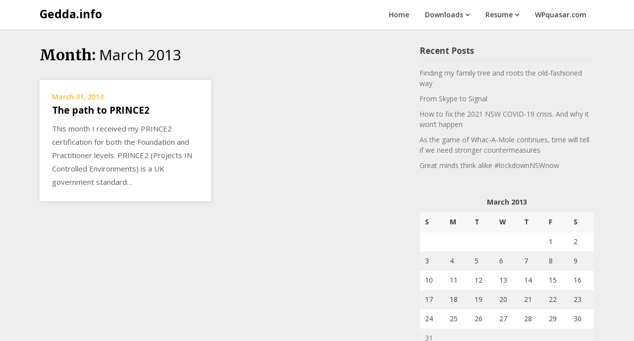

--- FILE ---
content_type: text/html; charset=UTF-8
request_url: https://www.gedda.info/?m=201303
body_size: 14452
content:
<!doctype html>
<html lang="en-AU">
<head>
	<meta charset="UTF-8">
	<meta name="viewport" content="width=device-width, initial-scale=1">
	<link rel="profile" href="http://gmpg.org/xfn/11">

	<title>March 2013 &#8211; Gedda.info</title>
<meta name='robots' content='max-image-preview:large' />

            <script data-no-defer="1" data-ezscrex="false" data-cfasync="false" data-pagespeed-no-defer data-cookieconsent="ignore">
                var ctPublicFunctions = {"_ajax_nonce":"ac9994ca24","_rest_nonce":"b428adc8a2","_ajax_url":"\/wp-admin\/admin-ajax.php","_rest_url":"https:\/\/www.gedda.info\/index.php?rest_route=\/","data__cookies_type":"native","data__ajax_type":"rest","data__bot_detector_enabled":0,"data__frontend_data_log_enabled":1,"cookiePrefix":"","wprocket_detected":false,"host_url":"www.gedda.info","text__ee_click_to_select":"Click to select the whole data","text__ee_original_email":"The complete one is","text__ee_got_it":"Got it","text__ee_blocked":"Blocked","text__ee_cannot_connect":"Cannot connect","text__ee_cannot_decode":"Can not decode email. Unknown reason","text__ee_email_decoder":"CleanTalk email decoder","text__ee_wait_for_decoding":"The magic is on the way!","text__ee_decoding_process":"Please wait a few seconds while we decode the contact data."}
            </script>
        
            <script data-no-defer="1" data-ezscrex="false" data-cfasync="false" data-pagespeed-no-defer data-cookieconsent="ignore">
                var ctPublic = {"_ajax_nonce":"ac9994ca24","settings__forms__check_internal":"0","settings__forms__check_external":"0","settings__forms__force_protection":0,"settings__forms__search_test":"1","settings__forms__wc_add_to_cart":"0","settings__data__bot_detector_enabled":0,"settings__sfw__anti_crawler":"1","blog_home":"https:\/\/www.gedda.info\/","pixel__setting":"0","pixel__enabled":false,"pixel__url":null,"data__email_check_before_post":1,"data__email_check_exist_post":0,"data__cookies_type":"native","data__key_is_ok":true,"data__visible_fields_required":true,"wl_brandname":"Anti-Spam by CleanTalk","wl_brandname_short":"CleanTalk","ct_checkjs_key":"a187ece0377ecb7d8c1c9916b40e939d97f433e9be1c73e573c8bb475f864e5c","emailEncoderPassKey":"14cd12d042ba32703434fe024ee1e11a","bot_detector_forms_excluded":"W10=","advancedCacheExists":true,"varnishCacheExists":false,"wc_ajax_add_to_cart":false}
            </script>
        <link rel='dns-prefetch' href='//fonts.googleapis.com' />
<link rel="alternate" type="application/rss+xml" title="Gedda.info &raquo; Feed" href="https://www.gedda.info/?feed=rss2" />
<link rel="alternate" type="application/rss+xml" title="Gedda.info &raquo; Comments Feed" href="https://www.gedda.info/?feed=comments-rss2" />
<style id='wp-img-auto-sizes-contain-inline-css' type='text/css'>
img:is([sizes=auto i],[sizes^="auto," i]){contain-intrinsic-size:3000px 1500px}
/*# sourceURL=wp-img-auto-sizes-contain-inline-css */
</style>
<style id='wp-emoji-styles-inline-css' type='text/css'>

	img.wp-smiley, img.emoji {
		display: inline !important;
		border: none !important;
		box-shadow: none !important;
		height: 1em !important;
		width: 1em !important;
		margin: 0 0.07em !important;
		vertical-align: -0.1em !important;
		background: none !important;
		padding: 0 !important;
	}
/*# sourceURL=wp-emoji-styles-inline-css */
</style>
<style id='wp-block-library-inline-css' type='text/css'>
:root{--wp-block-synced-color:#7a00df;--wp-block-synced-color--rgb:122,0,223;--wp-bound-block-color:var(--wp-block-synced-color);--wp-editor-canvas-background:#ddd;--wp-admin-theme-color:#007cba;--wp-admin-theme-color--rgb:0,124,186;--wp-admin-theme-color-darker-10:#006ba1;--wp-admin-theme-color-darker-10--rgb:0,107,160.5;--wp-admin-theme-color-darker-20:#005a87;--wp-admin-theme-color-darker-20--rgb:0,90,135;--wp-admin-border-width-focus:2px}@media (min-resolution:192dpi){:root{--wp-admin-border-width-focus:1.5px}}.wp-element-button{cursor:pointer}:root .has-very-light-gray-background-color{background-color:#eee}:root .has-very-dark-gray-background-color{background-color:#313131}:root .has-very-light-gray-color{color:#eee}:root .has-very-dark-gray-color{color:#313131}:root .has-vivid-green-cyan-to-vivid-cyan-blue-gradient-background{background:linear-gradient(135deg,#00d084,#0693e3)}:root .has-purple-crush-gradient-background{background:linear-gradient(135deg,#34e2e4,#4721fb 50%,#ab1dfe)}:root .has-hazy-dawn-gradient-background{background:linear-gradient(135deg,#faaca8,#dad0ec)}:root .has-subdued-olive-gradient-background{background:linear-gradient(135deg,#fafae1,#67a671)}:root .has-atomic-cream-gradient-background{background:linear-gradient(135deg,#fdd79a,#004a59)}:root .has-nightshade-gradient-background{background:linear-gradient(135deg,#330968,#31cdcf)}:root .has-midnight-gradient-background{background:linear-gradient(135deg,#020381,#2874fc)}:root{--wp--preset--font-size--normal:16px;--wp--preset--font-size--huge:42px}.has-regular-font-size{font-size:1em}.has-larger-font-size{font-size:2.625em}.has-normal-font-size{font-size:var(--wp--preset--font-size--normal)}.has-huge-font-size{font-size:var(--wp--preset--font-size--huge)}.has-text-align-center{text-align:center}.has-text-align-left{text-align:left}.has-text-align-right{text-align:right}.has-fit-text{white-space:nowrap!important}#end-resizable-editor-section{display:none}.aligncenter{clear:both}.items-justified-left{justify-content:flex-start}.items-justified-center{justify-content:center}.items-justified-right{justify-content:flex-end}.items-justified-space-between{justify-content:space-between}.screen-reader-text{border:0;clip-path:inset(50%);height:1px;margin:-1px;overflow:hidden;padding:0;position:absolute;width:1px;word-wrap:normal!important}.screen-reader-text:focus{background-color:#ddd;clip-path:none;color:#444;display:block;font-size:1em;height:auto;left:5px;line-height:normal;padding:15px 23px 14px;text-decoration:none;top:5px;width:auto;z-index:100000}html :where(.has-border-color){border-style:solid}html :where([style*=border-top-color]){border-top-style:solid}html :where([style*=border-right-color]){border-right-style:solid}html :where([style*=border-bottom-color]){border-bottom-style:solid}html :where([style*=border-left-color]){border-left-style:solid}html :where([style*=border-width]){border-style:solid}html :where([style*=border-top-width]){border-top-style:solid}html :where([style*=border-right-width]){border-right-style:solid}html :where([style*=border-bottom-width]){border-bottom-style:solid}html :where([style*=border-left-width]){border-left-style:solid}html :where(img[class*=wp-image-]){height:auto;max-width:100%}:where(figure){margin:0 0 1em}html :where(.is-position-sticky){--wp-admin--admin-bar--position-offset:var(--wp-admin--admin-bar--height,0px)}@media screen and (max-width:600px){html :where(.is-position-sticky){--wp-admin--admin-bar--position-offset:0px}}

/*# sourceURL=wp-block-library-inline-css */
</style><style id='global-styles-inline-css' type='text/css'>
:root{--wp--preset--aspect-ratio--square: 1;--wp--preset--aspect-ratio--4-3: 4/3;--wp--preset--aspect-ratio--3-4: 3/4;--wp--preset--aspect-ratio--3-2: 3/2;--wp--preset--aspect-ratio--2-3: 2/3;--wp--preset--aspect-ratio--16-9: 16/9;--wp--preset--aspect-ratio--9-16: 9/16;--wp--preset--color--black: #000000;--wp--preset--color--cyan-bluish-gray: #abb8c3;--wp--preset--color--white: #ffffff;--wp--preset--color--pale-pink: #f78da7;--wp--preset--color--vivid-red: #cf2e2e;--wp--preset--color--luminous-vivid-orange: #ff6900;--wp--preset--color--luminous-vivid-amber: #fcb900;--wp--preset--color--light-green-cyan: #7bdcb5;--wp--preset--color--vivid-green-cyan: #00d084;--wp--preset--color--pale-cyan-blue: #8ed1fc;--wp--preset--color--vivid-cyan-blue: #0693e3;--wp--preset--color--vivid-purple: #9b51e0;--wp--preset--gradient--vivid-cyan-blue-to-vivid-purple: linear-gradient(135deg,rgb(6,147,227) 0%,rgb(155,81,224) 100%);--wp--preset--gradient--light-green-cyan-to-vivid-green-cyan: linear-gradient(135deg,rgb(122,220,180) 0%,rgb(0,208,130) 100%);--wp--preset--gradient--luminous-vivid-amber-to-luminous-vivid-orange: linear-gradient(135deg,rgb(252,185,0) 0%,rgb(255,105,0) 100%);--wp--preset--gradient--luminous-vivid-orange-to-vivid-red: linear-gradient(135deg,rgb(255,105,0) 0%,rgb(207,46,46) 100%);--wp--preset--gradient--very-light-gray-to-cyan-bluish-gray: linear-gradient(135deg,rgb(238,238,238) 0%,rgb(169,184,195) 100%);--wp--preset--gradient--cool-to-warm-spectrum: linear-gradient(135deg,rgb(74,234,220) 0%,rgb(151,120,209) 20%,rgb(207,42,186) 40%,rgb(238,44,130) 60%,rgb(251,105,98) 80%,rgb(254,248,76) 100%);--wp--preset--gradient--blush-light-purple: linear-gradient(135deg,rgb(255,206,236) 0%,rgb(152,150,240) 100%);--wp--preset--gradient--blush-bordeaux: linear-gradient(135deg,rgb(254,205,165) 0%,rgb(254,45,45) 50%,rgb(107,0,62) 100%);--wp--preset--gradient--luminous-dusk: linear-gradient(135deg,rgb(255,203,112) 0%,rgb(199,81,192) 50%,rgb(65,88,208) 100%);--wp--preset--gradient--pale-ocean: linear-gradient(135deg,rgb(255,245,203) 0%,rgb(182,227,212) 50%,rgb(51,167,181) 100%);--wp--preset--gradient--electric-grass: linear-gradient(135deg,rgb(202,248,128) 0%,rgb(113,206,126) 100%);--wp--preset--gradient--midnight: linear-gradient(135deg,rgb(2,3,129) 0%,rgb(40,116,252) 100%);--wp--preset--font-size--small: 13px;--wp--preset--font-size--medium: 20px;--wp--preset--font-size--large: 36px;--wp--preset--font-size--x-large: 42px;--wp--preset--spacing--20: 0.44rem;--wp--preset--spacing--30: 0.67rem;--wp--preset--spacing--40: 1rem;--wp--preset--spacing--50: 1.5rem;--wp--preset--spacing--60: 2.25rem;--wp--preset--spacing--70: 3.38rem;--wp--preset--spacing--80: 5.06rem;--wp--preset--shadow--natural: 6px 6px 9px rgba(0, 0, 0, 0.2);--wp--preset--shadow--deep: 12px 12px 50px rgba(0, 0, 0, 0.4);--wp--preset--shadow--sharp: 6px 6px 0px rgba(0, 0, 0, 0.2);--wp--preset--shadow--outlined: 6px 6px 0px -3px rgb(255, 255, 255), 6px 6px rgb(0, 0, 0);--wp--preset--shadow--crisp: 6px 6px 0px rgb(0, 0, 0);}:where(.is-layout-flex){gap: 0.5em;}:where(.is-layout-grid){gap: 0.5em;}body .is-layout-flex{display: flex;}.is-layout-flex{flex-wrap: wrap;align-items: center;}.is-layout-flex > :is(*, div){margin: 0;}body .is-layout-grid{display: grid;}.is-layout-grid > :is(*, div){margin: 0;}:where(.wp-block-columns.is-layout-flex){gap: 2em;}:where(.wp-block-columns.is-layout-grid){gap: 2em;}:where(.wp-block-post-template.is-layout-flex){gap: 1.25em;}:where(.wp-block-post-template.is-layout-grid){gap: 1.25em;}.has-black-color{color: var(--wp--preset--color--black) !important;}.has-cyan-bluish-gray-color{color: var(--wp--preset--color--cyan-bluish-gray) !important;}.has-white-color{color: var(--wp--preset--color--white) !important;}.has-pale-pink-color{color: var(--wp--preset--color--pale-pink) !important;}.has-vivid-red-color{color: var(--wp--preset--color--vivid-red) !important;}.has-luminous-vivid-orange-color{color: var(--wp--preset--color--luminous-vivid-orange) !important;}.has-luminous-vivid-amber-color{color: var(--wp--preset--color--luminous-vivid-amber) !important;}.has-light-green-cyan-color{color: var(--wp--preset--color--light-green-cyan) !important;}.has-vivid-green-cyan-color{color: var(--wp--preset--color--vivid-green-cyan) !important;}.has-pale-cyan-blue-color{color: var(--wp--preset--color--pale-cyan-blue) !important;}.has-vivid-cyan-blue-color{color: var(--wp--preset--color--vivid-cyan-blue) !important;}.has-vivid-purple-color{color: var(--wp--preset--color--vivid-purple) !important;}.has-black-background-color{background-color: var(--wp--preset--color--black) !important;}.has-cyan-bluish-gray-background-color{background-color: var(--wp--preset--color--cyan-bluish-gray) !important;}.has-white-background-color{background-color: var(--wp--preset--color--white) !important;}.has-pale-pink-background-color{background-color: var(--wp--preset--color--pale-pink) !important;}.has-vivid-red-background-color{background-color: var(--wp--preset--color--vivid-red) !important;}.has-luminous-vivid-orange-background-color{background-color: var(--wp--preset--color--luminous-vivid-orange) !important;}.has-luminous-vivid-amber-background-color{background-color: var(--wp--preset--color--luminous-vivid-amber) !important;}.has-light-green-cyan-background-color{background-color: var(--wp--preset--color--light-green-cyan) !important;}.has-vivid-green-cyan-background-color{background-color: var(--wp--preset--color--vivid-green-cyan) !important;}.has-pale-cyan-blue-background-color{background-color: var(--wp--preset--color--pale-cyan-blue) !important;}.has-vivid-cyan-blue-background-color{background-color: var(--wp--preset--color--vivid-cyan-blue) !important;}.has-vivid-purple-background-color{background-color: var(--wp--preset--color--vivid-purple) !important;}.has-black-border-color{border-color: var(--wp--preset--color--black) !important;}.has-cyan-bluish-gray-border-color{border-color: var(--wp--preset--color--cyan-bluish-gray) !important;}.has-white-border-color{border-color: var(--wp--preset--color--white) !important;}.has-pale-pink-border-color{border-color: var(--wp--preset--color--pale-pink) !important;}.has-vivid-red-border-color{border-color: var(--wp--preset--color--vivid-red) !important;}.has-luminous-vivid-orange-border-color{border-color: var(--wp--preset--color--luminous-vivid-orange) !important;}.has-luminous-vivid-amber-border-color{border-color: var(--wp--preset--color--luminous-vivid-amber) !important;}.has-light-green-cyan-border-color{border-color: var(--wp--preset--color--light-green-cyan) !important;}.has-vivid-green-cyan-border-color{border-color: var(--wp--preset--color--vivid-green-cyan) !important;}.has-pale-cyan-blue-border-color{border-color: var(--wp--preset--color--pale-cyan-blue) !important;}.has-vivid-cyan-blue-border-color{border-color: var(--wp--preset--color--vivid-cyan-blue) !important;}.has-vivid-purple-border-color{border-color: var(--wp--preset--color--vivid-purple) !important;}.has-vivid-cyan-blue-to-vivid-purple-gradient-background{background: var(--wp--preset--gradient--vivid-cyan-blue-to-vivid-purple) !important;}.has-light-green-cyan-to-vivid-green-cyan-gradient-background{background: var(--wp--preset--gradient--light-green-cyan-to-vivid-green-cyan) !important;}.has-luminous-vivid-amber-to-luminous-vivid-orange-gradient-background{background: var(--wp--preset--gradient--luminous-vivid-amber-to-luminous-vivid-orange) !important;}.has-luminous-vivid-orange-to-vivid-red-gradient-background{background: var(--wp--preset--gradient--luminous-vivid-orange-to-vivid-red) !important;}.has-very-light-gray-to-cyan-bluish-gray-gradient-background{background: var(--wp--preset--gradient--very-light-gray-to-cyan-bluish-gray) !important;}.has-cool-to-warm-spectrum-gradient-background{background: var(--wp--preset--gradient--cool-to-warm-spectrum) !important;}.has-blush-light-purple-gradient-background{background: var(--wp--preset--gradient--blush-light-purple) !important;}.has-blush-bordeaux-gradient-background{background: var(--wp--preset--gradient--blush-bordeaux) !important;}.has-luminous-dusk-gradient-background{background: var(--wp--preset--gradient--luminous-dusk) !important;}.has-pale-ocean-gradient-background{background: var(--wp--preset--gradient--pale-ocean) !important;}.has-electric-grass-gradient-background{background: var(--wp--preset--gradient--electric-grass) !important;}.has-midnight-gradient-background{background: var(--wp--preset--gradient--midnight) !important;}.has-small-font-size{font-size: var(--wp--preset--font-size--small) !important;}.has-medium-font-size{font-size: var(--wp--preset--font-size--medium) !important;}.has-large-font-size{font-size: var(--wp--preset--font-size--large) !important;}.has-x-large-font-size{font-size: var(--wp--preset--font-size--x-large) !important;}
/*# sourceURL=global-styles-inline-css */
</style>

<style id='classic-theme-styles-inline-css' type='text/css'>
/*! This file is auto-generated */
.wp-block-button__link{color:#fff;background-color:#32373c;border-radius:9999px;box-shadow:none;text-decoration:none;padding:calc(.667em + 2px) calc(1.333em + 2px);font-size:1.125em}.wp-block-file__button{background:#32373c;color:#fff;text-decoration:none}
/*# sourceURL=/wp-includes/css/classic-themes.min.css */
</style>
<link rel='stylesheet' id='cleantalk-public-css-css' href='https://www.gedda.info/wp-content/plugins/cleantalk-spam-protect/css/cleantalk-public.min.css?ver=6.70.1_1766828953' type='text/css' media='all' />
<link rel='stylesheet' id='cleantalk-email-decoder-css-css' href='https://www.gedda.info/wp-content/plugins/cleantalk-spam-protect/css/cleantalk-email-decoder.min.css?ver=6.70.1_1766828953' type='text/css' media='all' />
<link rel='stylesheet' id='dedo-css-css' href='https://www.gedda.info/wp-content/plugins/delightful-downloads/assets/css/delightful-downloads.min.css?ver=1.6.6' type='text/css' media='all' />
<link rel='stylesheet' id='writers-blogily-owl-slider-default-css' href='https://www.gedda.info/wp-content/themes/writers-blogily/css/owl.carousel.min.css?ver=6.9' type='text/css' media='all' />
<link rel='stylesheet' id='writers-blogily-owl-slider-theme-css' href='https://www.gedda.info/wp-content/themes/writers-blogily/css/owl.theme.default.css?ver=6.9' type='text/css' media='all' />
<link rel='stylesheet' id='font-awesome-css' href='https://www.gedda.info/wp-content/themes/writers-blogily/css/font-awesome.min.css?ver=6.9' type='text/css' media='all' />
<link rel='stylesheet' id='writers-blogily-foundation-css' href='https://www.gedda.info/wp-content/themes/writers-blogily/css/foundation.css?ver=6.9' type='text/css' media='all' />
<link rel='stylesheet' id='writers-blogily-font-css' href='//fonts.googleapis.com/css?family=Saira+Semi+Condensed%3A400%2C700&#038;ver=6.9' type='text/css' media='all' />
<link rel='stylesheet' id='writers-blogily-dashicons-css' href='https://www.gedda.info/wp-includes/css/dashicons.css?ver=6.9' type='text/css' media='all' />
<link rel='stylesheet' id='writers-blogily-style-css' href='https://www.gedda.info/wp-content/themes/writers-blogily/style.css?ver=6.9' type='text/css' media='all' />
<link rel='stylesheet' id='writers-blogily-google-fonts-css' href='//fonts.googleapis.com/css?family=Open+Sans%3A300%2C400%2C600%2C700%7CMerriweather%3A700%2C400%2C700i&#038;ver=6.9' type='text/css' media='all' />
<link rel='stylesheet' id='wp-resume-css' href='https://www.gedda.info/wp-content/plugins/wp-resume/css/front-end/resume-style.css?ver=2.5.7' type='text/css' media='all' />
<script type="text/javascript" src="https://www.gedda.info/wp-content/plugins/cleantalk-spam-protect/js/apbct-public-bundle_gathering.min.js?ver=6.70.1_1766828953" id="apbct-public-bundle_gathering.min-js-js"></script>
<script type="text/javascript" src="https://www.gedda.info/wp-includes/js/jquery/jquery.min.js?ver=3.7.1" id="jquery-core-js"></script>
<script type="text/javascript" src="https://www.gedda.info/wp-includes/js/jquery/jquery-migrate.min.js?ver=3.4.1" id="jquery-migrate-js"></script>
<link rel="https://api.w.org/" href="https://www.gedda.info/index.php?rest_route=/" /><link rel="EditURI" type="application/rsd+xml" title="RSD" href="https://www.gedda.info/xmlrpc.php?rsd" />
<meta name="generator" content="WordPress 6.9" />

		<style type="text/css">
		/* Navigation */
		.main-navigation a, #site-navigation span.dashicons.dashicons-menu:before, .iot-menu-left-ul a { color: ; }
		.navigation-wrapper, .main-navigation ul ul, #iot-menu-left{ background: ; }
				

		/* Global */
		.single .content-area a, .page .content-area a { color: ; }
		.page .content-area a.button, .single .page .content-area a.button {color:#fff;}
		a.button,a.button:hover,a.button:active,a.button:focus, button, input[type="button"], input[type="reset"], input[type="submit"] { background: ; }
		.tags-links a, .cat-links a{ border-color: ; }
		.single main article .entry-meta *, .single main article .entry-meta, .archive main article .entry-meta *, .comments-area .comment-metadata time{ color: ; }
		.single .content-area h1, .single .content-area h2, .single .content-area h3, .single .content-area h4, .single .content-area h5, .single .content-area h6, .page .content-area h1, .page .content-area h2, .page .content-area h3, .page .content-area h4, .page .content-area h5, .page .content-area h6, .page .content-area th, .single .content-area th, .blog.related-posts main article h4 a, .single b.fn, .page b.fn, .error404 h1, .search-results h1.page-title, .search-no-results h1.page-title, .archive h1.page-title{ color: ; }
		.comment-respond p.comment-notes, .comment-respond label, .page .site-content .entry-content cite, .comment-content *, .about-the-author, .page code, .page kbd, .page tt, .page var, .page .site-content .entry-content, .page .site-content .entry-content p, .page .site-content .entry-content li, .page .site-content .entry-content div, .comment-respond p.comment-notes, .comment-respond label, .single .site-content .entry-content cite, .comment-content *, .about-the-author, .single code, .single kbd, .single tt, .single var, .single .site-content .entry-content, .single .site-content .entry-content p, .single .site-content .entry-content li, .single .site-content .entry-content div, .error404 p, .search-no-results p { color: ; }
		.page .entry-content blockquote, .single .entry-content blockquote, .comment-content blockquote { border-color: ; }
		.error-404 input.search-field, .about-the-author, .comments-title, .related-posts h3, .comment-reply-title{ border-color: ; }

		
		
		/* Blog Feed */
		body.custom-background.blog, body.blog, body.custom-background.archive, body.archive, body.custom-background.search-results, body.search-results{ background-color: ; }
		.blog main article, .search-results main article, .archive main article{ background-color: ; }
		.blog main article h2 a, .search-results main article h2 a, .archive main article h2 a{ color: ; }
		.blog main article .entry-meta, .archive main article .entry-meta, .search-results main article .entry-meta{ color: ; }
		.blog main article p, .search-results main article p, .archive main article p { color: ; }
		.nav-links span, .nav-links a, .pagination .current, .nav-links span:hover, .nav-links a:hover, .pagination .current:hover { background: ; }
		.nav-links span, .nav-links a, .pagination .current, .nav-links span:hover, .nav-links a:hover, .pagination .current:hover{ color: ; }

		


		</style>
		<style type="text/css">.recentcomments a{display:inline !important;padding:0 !important;margin:0 !important;}</style></head>

<body class="archive date wp-theme-writers-blogily hfeed">
		<a class="skip-link screen-reader-text" href="#primary">Skip to content</a>

	<div class="navigation-wrapper">
		
		<div class="site grid-container">
			<header id="masthead" class="site-header grid-x grid-padding-x">
				<div class="site-branding large-4 medium-10 small-9 cell">
											<div class="logo-container">
							<h2 class="site-title"><a href="https://www.gedda.info/" rel="home">Gedda.info</a></h2>
														<p class="site-description">Rodney Gedda&#039;s piece of the Web</p>
											</div>	
				</div><!-- .site-branding -->

				<nav id="site-navigation" class="main-navigation large-8 medium-2 small-3 cell">

					<div class="menu-menu-1-container"><ul id="primary-menu" class="menu"><li id="menu-item-1356" class="menu-item menu-item-type-custom menu-item-object-custom menu-item-home menu-item-1356"><a href="https://www.gedda.info/">Home</a></li>
<li id="menu-item-1357" class="menu-item menu-item-type-post_type menu-item-object-page menu-item-has-children menu-item-1357"><a href="https://www.gedda.info/?page_id=834">Downloads</a>
<ul class="sub-menu">
	<li id="menu-item-1358" class="menu-item menu-item-type-post_type menu-item-object-page menu-item-1358"><a href="https://www.gedda.info/?page_id=838">An Introduction to Content Marketing</a></li>
	<li id="menu-item-1361" class="menu-item menu-item-type-post_type menu-item-object-page menu-item-1361"><a href="https://www.gedda.info/?page_id=383">The open source code inside your iPad</a></li>
	<li id="menu-item-1359" class="menu-item menu-item-type-post_type menu-item-object-page menu-item-1359"><a href="https://www.gedda.info/?page_id=894">Catapult your Content With a Named Writer</a></li>
</ul>
</li>
<li id="menu-item-1360" class="menu-item menu-item-type-post_type menu-item-object-page menu-item-has-children menu-item-1360"><a href="https://www.gedda.info/?page_id=436">Resume</a>
<ul class="sub-menu">
	<li id="menu-item-1484" class="menu-item menu-item-type-post_type menu-item-object-post menu-item-1484"><a href="https://www.gedda.info/?p=1444">Finding my family tree and roots the old-fashioned way</a></li>
</ul>
</li>
<li id="menu-item-1362" class="menu-item menu-item-type-custom menu-item-object-custom menu-item-1362"><a href="https://wpquasar.com">WPquasar.com</a></li>
</ul></div>					</nav><!-- #site-navigation -->
				</header><!-- #masthead -->
			</div>
		</div>
	
		<div id="page" class="site grid-container start-container-head">
			<div id="content" class="site-content grid-x grid-padding-x">
				
<div id="primary" class="content-area large-8 medium-8 small-12 cell fp-blog-grid">
		<main id="main" class="site-main">

			
			<header class="page-header">
				<h1 class="page-title">Month: <span>March 2013</span></h1>			</header><!-- .page-header -->

			<article id="post-475" class="post-475 post type-post status-publish format-standard hentry category-it-management category-tech-industry tag-education tag-prince2 tag-projectmanagement tag-skills">
		<div class="article-contents">
		<header class="entry-header">
						<div class="entry-meta">
				March 31, 2013			</div>
			<h2 class="entry-title"><a href="https://www.gedda.info/?p=475" rel="bookmark">The path to PRINCE2</a></h2>			</header>
	<div class="entry-content">
		<a href="https://www.gedda.info/?p=475" title="The path to PRINCE2">
			<p>This month I received my PRINCE2 certification for both the Foundation and Practitioner levels. PRINCE2 (Projects IN Controlled Environments) is a UK government standard&#8230;</p>
		</a>
	</div>
</div>
</article>

			</main><!-- #main -->
	</div><!-- #primary -->

	
<aside id="secondary" class="widget-area large-4 medium-4 small-12 cell">
	
		<section id="recent-posts-2" class="widget widget_recent_entries">
		<h4 class="widget-title">Recent Posts</h4>
		<ul>
											<li>
					<a href="https://www.gedda.info/?p=1444">Finding my family tree and roots the old-fashioned way</a>
									</li>
											<li>
					<a href="https://www.gedda.info/?p=1443">From Skype to Signal</a>
									</li>
											<li>
					<a href="https://www.gedda.info/?p=1367">How to fix the 2021 NSW COVID-19 crisis. And why it won’t happen</a>
									</li>
											<li>
					<a href="https://www.gedda.info/?p=1328">As the game of Whac-A-Mole continues, time will tell if we need stronger countermeasures</a>
									</li>
											<li>
					<a href="https://www.gedda.info/?p=1322">Great minds think alike #lockdownNSWnow</a>
									</li>
					</ul>

		</section><section id="calendar-3" class="widget widget_calendar"><div id="calendar_wrap" class="calendar_wrap"><table id="wp-calendar" class="wp-calendar-table">
	<caption>March 2013</caption>
	<thead>
	<tr>
		<th scope="col" aria-label="Sunday">S</th>
		<th scope="col" aria-label="Monday">M</th>
		<th scope="col" aria-label="Tuesday">T</th>
		<th scope="col" aria-label="Wednesday">W</th>
		<th scope="col" aria-label="Thursday">T</th>
		<th scope="col" aria-label="Friday">F</th>
		<th scope="col" aria-label="Saturday">S</th>
	</tr>
	</thead>
	<tbody>
	<tr>
		<td colspan="5" class="pad">&nbsp;</td><td>1</td><td>2</td>
	</tr>
	<tr>
		<td>3</td><td>4</td><td>5</td><td>6</td><td>7</td><td>8</td><td>9</td>
	</tr>
	<tr>
		<td>10</td><td>11</td><td>12</td><td>13</td><td>14</td><td>15</td><td>16</td>
	</tr>
	<tr>
		<td>17</td><td>18</td><td>19</td><td>20</td><td>21</td><td>22</td><td>23</td>
	</tr>
	<tr>
		<td>24</td><td>25</td><td>26</td><td>27</td><td>28</td><td>29</td><td>30</td>
	</tr>
	<tr>
		<td><a href="https://www.gedda.info/?m=20130331" aria-label="Posts published on 31 March 2013">31</a></td>
		<td class="pad" colspan="6">&nbsp;</td>
	</tr>
	</tbody>
	</table><nav aria-label="Previous and next months" class="wp-calendar-nav">
		<span class="wp-calendar-nav-prev"><a href="https://www.gedda.info/?m=201302">&laquo; Feb</a></span>
		<span class="pad">&nbsp;</span>
		<span class="wp-calendar-nav-next"><a href="https://www.gedda.info/?m=201304">Apr &raquo;</a></span>
	</nav></div></section><section id="search-4" class="widget widget_search"><form apbct-form-sign="native_search" role="search" method="get" class="search-form" action="https://www.gedda.info/">
				<label>
					<span class="screen-reader-text">Search for:</span>
					<input type="search" class="search-field" placeholder="Search &hellip;" value="" name="s" />
				</label>
				<input type="submit" class="search-submit" value="Search" />
			<input
                    class="apbct_special_field apbct_email_id__search_form"
                    name="apbct__email_id__search_form"
                    aria-label="apbct__label_id__search_form"
                    type="text" size="30" maxlength="200" autocomplete="off"
                    value=""
                /><input
                   id="apbct_submit_id__search_form" 
                   class="apbct_special_field apbct__email_id__search_form"
                   name="apbct__label_id__search_form"
                   aria-label="apbct_submit_name__search_form"
                   type="submit"
                   size="30"
                   maxlength="200"
                   value="32052"
               /></form></section><section id="recent-comments-4" class="widget widget_recent_comments"><h4 class="widget-title">Comments</h4><ul id="recentcomments"><li class="recentcomments"><span class="comment-author-link">Mrs Rhonda Lynch</span> on <a href="https://www.gedda.info/?p=294#comment-5357">Beyond Capricorn by Peter Trickett</a></li><li class="recentcomments"><span class="comment-author-link"><a href="https://www.gedda.info" class="url" rel="ugc">Rodney Gedda</a></span> on <a href="https://www.gedda.info/?p=1226#comment-4891">More usability options</a></li><li class="recentcomments"><span class="comment-author-link"><a href="http://pointieststick.wordpress.com/" class="url" rel="ugc external nofollow">Nate Graham</a></span> on <a href="https://www.gedda.info/?p=1226#comment-4890">More usability options</a></li><li class="recentcomments"><span class="comment-author-link">Fernando</span> on <a href="https://www.gedda.info/?p=294#comment-3478">Beyond Capricorn by Peter Trickett</a></li><li class="recentcomments"><span class="comment-author-link"><a href="http://www.activ8me.net.au" class="url" rel="ugc external nofollow">Alex Martin</a></span> on <a href="https://www.gedda.info/?p=953#comment-2924">What to do when the NBN comes to town: Copper cable cut</a></li></ul></section><section id="tag_cloud-4" class="widget widget_tag_cloud"><h4 class="widget-title">Tags</h4><div class="tagcloud"><a href="https://www.gedda.info/?tag=acer" class="tag-cloud-link tag-link-208 tag-link-position-1" style="font-size: 8pt;" aria-label="acer (2 items)">acer</a>
<a href="https://www.gedda.info/?tag=android" class="tag-cloud-link tag-link-121 tag-link-position-2" style="font-size: 11pt;" aria-label="android (3 items)">android</a>
<a href="https://www.gedda.info/?tag=app-stores" class="tag-cloud-link tag-link-126 tag-link-position-3" style="font-size: 8pt;" aria-label="app stores (2 items)">app stores</a>
<a href="https://www.gedda.info/?tag=broadband-2" class="tag-cloud-link tag-link-70 tag-link-position-4" style="font-size: 18.5pt;" aria-label="broadband (7 items)">broadband</a>
<a href="https://www.gedda.info/?tag=bugs" class="tag-cloud-link tag-link-226 tag-link-position-5" style="font-size: 8pt;" aria-label="bugs (2 items)">bugs</a>
<a href="https://www.gedda.info/?tag=cloud" class="tag-cloud-link tag-link-56 tag-link-position-6" style="font-size: 11pt;" aria-label="cloud (3 items)">cloud</a>
<a href="https://www.gedda.info/?tag=content-marketing" class="tag-cloud-link tag-link-150 tag-link-position-7" style="font-size: 8pt;" aria-label="content marketing (2 items)">content marketing</a>
<a href="https://www.gedda.info/?tag=coronavirus" class="tag-cloud-link tag-link-243 tag-link-position-8" style="font-size: 13.5pt;" aria-label="coronavirus (4 items)">coronavirus</a>
<a href="https://www.gedda.info/?tag=covid-19" class="tag-cloud-link tag-link-244 tag-link-position-9" style="font-size: 11pt;" aria-label="COVID-19 (3 items)">COVID-19</a>
<a href="https://www.gedda.info/?tag=desktop-linux" class="tag-cloud-link tag-link-138 tag-link-position-10" style="font-size: 21pt;" aria-label="desktop linux (9 items)">desktop linux</a>
<a href="https://www.gedda.info/?tag=education" class="tag-cloud-link tag-link-60 tag-link-position-11" style="font-size: 13.5pt;" aria-label="education (4 items)">education</a>
<a href="https://www.gedda.info/?tag=email" class="tag-cloud-link tag-link-240 tag-link-position-12" style="font-size: 8pt;" aria-label="email (2 items)">email</a>
<a href="https://www.gedda.info/?tag=facebook" class="tag-cloud-link tag-link-187 tag-link-position-13" style="font-size: 8pt;" aria-label="Facebook (2 items)">Facebook</a>
<a href="https://www.gedda.info/?tag=fttn" class="tag-cloud-link tag-link-82 tag-link-position-14" style="font-size: 11pt;" aria-label="fttn (3 items)">fttn</a>
<a href="https://www.gedda.info/?tag=fttp" class="tag-cloud-link tag-link-69 tag-link-position-15" style="font-size: 17.25pt;" aria-label="fttp (6 items)">fttp</a>
<a href="https://www.gedda.info/?tag=internet" class="tag-cloud-link tag-link-71 tag-link-position-16" style="font-size: 15.5pt;" aria-label="internet (5 items)">internet</a>
<a href="https://www.gedda.info/?tag=journalism-2" class="tag-cloud-link tag-link-108 tag-link-position-17" style="font-size: 11pt;" aria-label="journalism (3 items)">journalism</a>
<a href="https://www.gedda.info/?tag=kaos" class="tag-cloud-link tag-link-225 tag-link-position-18" style="font-size: 11pt;" aria-label="KaOS (3 items)">KaOS</a>
<a href="https://www.gedda.info/?tag=kde-2" class="tag-cloud-link tag-link-141 tag-link-position-19" style="font-size: 22pt;" aria-label="kde (10 items)">kde</a>
<a href="https://www.gedda.info/?tag=kubuntu-2" class="tag-cloud-link tag-link-137 tag-link-position-20" style="font-size: 11pt;" aria-label="kubuntu (3 items)">kubuntu</a>
<a href="https://www.gedda.info/?tag=linux-2" class="tag-cloud-link tag-link-66 tag-link-position-21" style="font-size: 17.25pt;" aria-label="linux (6 items)">linux</a>
<a href="https://www.gedda.info/?tag=lockdownnswnow" class="tag-cloud-link tag-link-245 tag-link-position-22" style="font-size: 11pt;" aria-label="lockdownnswnow (3 items)">lockdownnswnow</a>
<a href="https://www.gedda.info/?tag=marketing-2" class="tag-cloud-link tag-link-75 tag-link-position-23" style="font-size: 15.5pt;" aria-label="marketing (5 items)">marketing</a>
<a href="https://www.gedda.info/?tag=media-relations" class="tag-cloud-link tag-link-119 tag-link-position-24" style="font-size: 8pt;" aria-label="media relations (2 items)">media relations</a>
<a href="https://www.gedda.info/?tag=mobile-2" class="tag-cloud-link tag-link-135 tag-link-position-25" style="font-size: 13.5pt;" aria-label="mobile (4 items)">mobile</a>
<a href="https://www.gedda.info/?tag=nbn" class="tag-cloud-link tag-link-67 tag-link-position-26" style="font-size: 18.5pt;" aria-label="nbn (7 items)">nbn</a>
<a href="https://www.gedda.info/?tag=nbnco" class="tag-cloud-link tag-link-68 tag-link-position-27" style="font-size: 18.5pt;" aria-label="nbnco (7 items)">nbnco</a>
<a href="https://www.gedda.info/?tag=new-year" class="tag-cloud-link tag-link-87 tag-link-position-28" style="font-size: 15.5pt;" aria-label="new year (5 items)">new year</a>
<a href="https://www.gedda.info/?tag=nsw" class="tag-cloud-link tag-link-215 tag-link-position-29" style="font-size: 13.5pt;" aria-label="nsw (4 items)">nsw</a>
<a href="https://www.gedda.info/?tag=opensource" class="tag-cloud-link tag-link-123 tag-link-position-30" style="font-size: 22pt;" aria-label="opensource (10 items)">opensource</a>
<a href="https://www.gedda.info/?tag=plasma" class="tag-cloud-link tag-link-140 tag-link-position-31" style="font-size: 17.25pt;" aria-label="plasma (6 items)">plasma</a>
<a href="https://www.gedda.info/?tag=politics-2" class="tag-cloud-link tag-link-90 tag-link-position-32" style="font-size: 13.5pt;" aria-label="politics (4 items)">politics</a>
<a href="https://www.gedda.info/?tag=pr" class="tag-cloud-link tag-link-113 tag-link-position-33" style="font-size: 8pt;" aria-label="PR (2 items)">PR</a>
<a href="https://www.gedda.info/?tag=reports" class="tag-cloud-link tag-link-116 tag-link-position-34" style="font-size: 8pt;" aria-label="reports (2 items)">reports</a>
<a href="https://www.gedda.info/?tag=security" class="tag-cloud-link tag-link-188 tag-link-position-35" style="font-size: 8pt;" aria-label="security (2 items)">security</a>
<a href="https://www.gedda.info/?tag=smartphone" class="tag-cloud-link tag-link-94 tag-link-position-36" style="font-size: 11pt;" aria-label="smartphone (3 items)">smartphone</a>
<a href="https://www.gedda.info/?tag=smart-watches" class="tag-cloud-link tag-link-132 tag-link-position-37" style="font-size: 8pt;" aria-label="smart watches (2 items)">smart watches</a>
<a href="https://www.gedda.info/?tag=sync" class="tag-cloud-link tag-link-57 tag-link-position-38" style="font-size: 11pt;" aria-label="sync (3 items)">sync</a>
<a href="https://www.gedda.info/?tag=thunderbird" class="tag-cloud-link tag-link-239 tag-link-position-39" style="font-size: 8pt;" aria-label="thunderbird (2 items)">thunderbird</a>
<a href="https://www.gedda.info/?tag=ubuntu" class="tag-cloud-link tag-link-97 tag-link-position-40" style="font-size: 17.25pt;" aria-label="ubuntu (6 items)">ubuntu</a>
<a href="https://www.gedda.info/?tag=usability" class="tag-cloud-link tag-link-217 tag-link-position-41" style="font-size: 11pt;" aria-label="usability (3 items)">usability</a>
<a href="https://www.gedda.info/?tag=virtualisation" class="tag-cloud-link tag-link-65 tag-link-position-42" style="font-size: 13.5pt;" aria-label="virtualisation (4 items)">virtualisation</a>
<a href="https://www.gedda.info/?tag=wearable-computers" class="tag-cloud-link tag-link-131 tag-link-position-43" style="font-size: 8pt;" aria-label="wearable computers (2 items)">wearable computers</a>
<a href="https://www.gedda.info/?tag=webdesign" class="tag-cloud-link tag-link-144 tag-link-position-44" style="font-size: 13.5pt;" aria-label="webdesign (4 items)">webdesign</a>
<a href="https://www.gedda.info/?tag=wordpress" class="tag-cloud-link tag-link-42 tag-link-position-45" style="font-size: 22pt;" aria-label="wordpress (10 items)">wordpress</a></div>
</section><section id="categories-2" class="widget widget_categories"><h4 class="widget-title">Categories</h4>
			<ul>
					<li class="cat-item cat-item-3"><a href="https://www.gedda.info/?cat=3">Apple</a>
</li>
	<li class="cat-item cat-item-4"><a href="https://www.gedda.info/?cat=4">Books</a>
</li>
	<li class="cat-item cat-item-5"><a href="https://www.gedda.info/?cat=5">Broadband</a>
</li>
	<li class="cat-item cat-item-6"><a href="https://www.gedda.info/?cat=6">Business</a>
</li>
	<li class="cat-item cat-item-7"><a href="https://www.gedda.info/?cat=7">Computer Hardware &amp; Peripherals</a>
</li>
	<li class="cat-item cat-item-8"><a href="https://www.gedda.info/?cat=8">Conferences &amp; Events</a>
</li>
	<li class="cat-item cat-item-9"><a href="https://www.gedda.info/?cat=9">Customer Service</a>
</li>
	<li class="cat-item cat-item-10"><a href="https://www.gedda.info/?cat=10">Day-to-day</a>
</li>
	<li class="cat-item cat-item-11"><a href="https://www.gedda.info/?cat=11">Google</a>
</li>
	<li class="cat-item cat-item-12"><a href="https://www.gedda.info/?cat=12">Graphic Design</a>
</li>
	<li class="cat-item cat-item-13"><a href="https://www.gedda.info/?cat=13">History</a>
</li>
	<li class="cat-item cat-item-14"><a href="https://www.gedda.info/?cat=14">HP</a>
</li>
	<li class="cat-item cat-item-15"><a href="https://www.gedda.info/?cat=15">IBM</a>
</li>
	<li class="cat-item cat-item-16"><a href="https://www.gedda.info/?cat=16">IDG</a>
</li>
	<li class="cat-item cat-item-17"><a href="https://www.gedda.info/?cat=17">IT Management</a>
</li>
	<li class="cat-item cat-item-18"><a href="https://www.gedda.info/?cat=18">Journalism</a>
</li>
	<li class="cat-item cat-item-19"><a href="https://www.gedda.info/?cat=19">KDE</a>
</li>
	<li class="cat-item cat-item-20"><a href="https://www.gedda.info/?cat=20">Kubuntu</a>
</li>
	<li class="cat-item cat-item-21"><a href="https://www.gedda.info/?cat=21">Linux</a>
</li>
	<li class="cat-item cat-item-22"><a href="https://www.gedda.info/?cat=22">Marketing</a>
</li>
	<li class="cat-item cat-item-23"><a href="https://www.gedda.info/?cat=23">Media Relations</a>
</li>
	<li class="cat-item cat-item-24"><a href="https://www.gedda.info/?cat=24">Microsoft</a>
</li>
	<li class="cat-item cat-item-25"><a href="https://www.gedda.info/?cat=25">Mobile</a>
</li>
	<li class="cat-item cat-item-26"><a href="https://www.gedda.info/?cat=26">Movies</a>
</li>
	<li class="cat-item cat-item-27"><a href="https://www.gedda.info/?cat=27">Open Source</a>
</li>
	<li class="cat-item cat-item-29"><a href="https://www.gedda.info/?cat=29">Politics</a>
</li>
	<li class="cat-item cat-item-30"><a href="https://www.gedda.info/?cat=30">Sport</a>
</li>
	<li class="cat-item cat-item-31"><a href="https://www.gedda.info/?cat=31">Sun</a>
</li>
	<li class="cat-item cat-item-32"><a href="https://www.gedda.info/?cat=32">Tech Industry</a>
</li>
	<li class="cat-item cat-item-33"><a href="https://www.gedda.info/?cat=33">The Internet</a>
</li>
	<li class="cat-item cat-item-34"><a href="https://www.gedda.info/?cat=34">The Media</a>
</li>
	<li class="cat-item cat-item-35"><a href="https://www.gedda.info/?cat=35">Tips &amp; Tricks</a>
</li>
	<li class="cat-item cat-item-36"><a href="https://www.gedda.info/?cat=36">Travel</a>
</li>
	<li class="cat-item cat-item-1"><a href="https://www.gedda.info/?cat=1">Uncategorized</a>
</li>
	<li class="cat-item cat-item-37"><a href="https://www.gedda.info/?cat=37">Virtualization</a>
</li>
	<li class="cat-item cat-item-38"><a href="https://www.gedda.info/?cat=38">Web TV</a>
</li>
			</ul>

			</section><section id="search-2" class="widget widget_search"><form apbct-form-sign="native_search" role="search" method="get" class="search-form" action="https://www.gedda.info/">
				<label>
					<span class="screen-reader-text">Search for:</span>
					<input type="search" class="search-field" placeholder="Search &hellip;" value="" name="s" />
				</label>
				<input type="submit" class="search-submit" value="Search" />
			<input
                    class="apbct_special_field apbct_email_id__search_form"
                    name="apbct__email_id__search_form"
                    aria-label="apbct__label_id__search_form"
                    type="text" size="30" maxlength="200" autocomplete="off"
                    value=""
                /><input
                   id="apbct_submit_id__search_form" 
                   class="apbct_special_field apbct__email_id__search_form"
                   name="apbct__label_id__search_form"
                   aria-label="apbct_submit_name__search_form"
                   type="submit"
                   size="30"
                   maxlength="200"
                   value="21346"
               /></form></section><section id="recent-comments-2" class="widget widget_recent_comments"><h4 class="widget-title">Recent Comments</h4><ul id="recentcomments-2"><li class="recentcomments"><span class="comment-author-link">Mrs Rhonda Lynch</span> on <a href="https://www.gedda.info/?p=294#comment-5357">Beyond Capricorn by Peter Trickett</a></li><li class="recentcomments"><span class="comment-author-link"><a href="https://www.gedda.info" class="url" rel="ugc">Rodney Gedda</a></span> on <a href="https://www.gedda.info/?p=1226#comment-4891">More usability options</a></li><li class="recentcomments"><span class="comment-author-link"><a href="http://pointieststick.wordpress.com/" class="url" rel="ugc external nofollow">Nate Graham</a></span> on <a href="https://www.gedda.info/?p=1226#comment-4890">More usability options</a></li><li class="recentcomments"><span class="comment-author-link">Fernando</span> on <a href="https://www.gedda.info/?p=294#comment-3478">Beyond Capricorn by Peter Trickett</a></li><li class="recentcomments"><span class="comment-author-link"><a href="http://www.activ8me.net.au" class="url" rel="ugc external nofollow">Alex Martin</a></span> on <a href="https://www.gedda.info/?p=953#comment-2924">What to do when the NBN comes to town: Copper cable cut</a></li></ul></section><section id="tag_cloud-2" class="widget widget_tag_cloud"><h4 class="widget-title">Topics</h4><div class="tagcloud"><a href="https://www.gedda.info/?tag=acer" class="tag-cloud-link tag-link-208 tag-link-position-1" style="font-size: 8pt;" aria-label="acer (2 items)">acer</a>
<a href="https://www.gedda.info/?tag=android" class="tag-cloud-link tag-link-121 tag-link-position-2" style="font-size: 11pt;" aria-label="android (3 items)">android</a>
<a href="https://www.gedda.info/?tag=app-stores" class="tag-cloud-link tag-link-126 tag-link-position-3" style="font-size: 8pt;" aria-label="app stores (2 items)">app stores</a>
<a href="https://www.gedda.info/?tag=broadband-2" class="tag-cloud-link tag-link-70 tag-link-position-4" style="font-size: 18.5pt;" aria-label="broadband (7 items)">broadband</a>
<a href="https://www.gedda.info/?tag=bugs" class="tag-cloud-link tag-link-226 tag-link-position-5" style="font-size: 8pt;" aria-label="bugs (2 items)">bugs</a>
<a href="https://www.gedda.info/?tag=cloud" class="tag-cloud-link tag-link-56 tag-link-position-6" style="font-size: 11pt;" aria-label="cloud (3 items)">cloud</a>
<a href="https://www.gedda.info/?tag=content-marketing" class="tag-cloud-link tag-link-150 tag-link-position-7" style="font-size: 8pt;" aria-label="content marketing (2 items)">content marketing</a>
<a href="https://www.gedda.info/?tag=coronavirus" class="tag-cloud-link tag-link-243 tag-link-position-8" style="font-size: 13.5pt;" aria-label="coronavirus (4 items)">coronavirus</a>
<a href="https://www.gedda.info/?tag=covid-19" class="tag-cloud-link tag-link-244 tag-link-position-9" style="font-size: 11pt;" aria-label="COVID-19 (3 items)">COVID-19</a>
<a href="https://www.gedda.info/?tag=desktop-linux" class="tag-cloud-link tag-link-138 tag-link-position-10" style="font-size: 21pt;" aria-label="desktop linux (9 items)">desktop linux</a>
<a href="https://www.gedda.info/?tag=education" class="tag-cloud-link tag-link-60 tag-link-position-11" style="font-size: 13.5pt;" aria-label="education (4 items)">education</a>
<a href="https://www.gedda.info/?tag=email" class="tag-cloud-link tag-link-240 tag-link-position-12" style="font-size: 8pt;" aria-label="email (2 items)">email</a>
<a href="https://www.gedda.info/?tag=facebook" class="tag-cloud-link tag-link-187 tag-link-position-13" style="font-size: 8pt;" aria-label="Facebook (2 items)">Facebook</a>
<a href="https://www.gedda.info/?tag=fttn" class="tag-cloud-link tag-link-82 tag-link-position-14" style="font-size: 11pt;" aria-label="fttn (3 items)">fttn</a>
<a href="https://www.gedda.info/?tag=fttp" class="tag-cloud-link tag-link-69 tag-link-position-15" style="font-size: 17.25pt;" aria-label="fttp (6 items)">fttp</a>
<a href="https://www.gedda.info/?tag=internet" class="tag-cloud-link tag-link-71 tag-link-position-16" style="font-size: 15.5pt;" aria-label="internet (5 items)">internet</a>
<a href="https://www.gedda.info/?tag=journalism-2" class="tag-cloud-link tag-link-108 tag-link-position-17" style="font-size: 11pt;" aria-label="journalism (3 items)">journalism</a>
<a href="https://www.gedda.info/?tag=kaos" class="tag-cloud-link tag-link-225 tag-link-position-18" style="font-size: 11pt;" aria-label="KaOS (3 items)">KaOS</a>
<a href="https://www.gedda.info/?tag=kde-2" class="tag-cloud-link tag-link-141 tag-link-position-19" style="font-size: 22pt;" aria-label="kde (10 items)">kde</a>
<a href="https://www.gedda.info/?tag=kubuntu-2" class="tag-cloud-link tag-link-137 tag-link-position-20" style="font-size: 11pt;" aria-label="kubuntu (3 items)">kubuntu</a>
<a href="https://www.gedda.info/?tag=linux-2" class="tag-cloud-link tag-link-66 tag-link-position-21" style="font-size: 17.25pt;" aria-label="linux (6 items)">linux</a>
<a href="https://www.gedda.info/?tag=lockdownnswnow" class="tag-cloud-link tag-link-245 tag-link-position-22" style="font-size: 11pt;" aria-label="lockdownnswnow (3 items)">lockdownnswnow</a>
<a href="https://www.gedda.info/?tag=marketing-2" class="tag-cloud-link tag-link-75 tag-link-position-23" style="font-size: 15.5pt;" aria-label="marketing (5 items)">marketing</a>
<a href="https://www.gedda.info/?tag=media-relations" class="tag-cloud-link tag-link-119 tag-link-position-24" style="font-size: 8pt;" aria-label="media relations (2 items)">media relations</a>
<a href="https://www.gedda.info/?tag=mobile-2" class="tag-cloud-link tag-link-135 tag-link-position-25" style="font-size: 13.5pt;" aria-label="mobile (4 items)">mobile</a>
<a href="https://www.gedda.info/?tag=nbn" class="tag-cloud-link tag-link-67 tag-link-position-26" style="font-size: 18.5pt;" aria-label="nbn (7 items)">nbn</a>
<a href="https://www.gedda.info/?tag=nbnco" class="tag-cloud-link tag-link-68 tag-link-position-27" style="font-size: 18.5pt;" aria-label="nbnco (7 items)">nbnco</a>
<a href="https://www.gedda.info/?tag=new-year" class="tag-cloud-link tag-link-87 tag-link-position-28" style="font-size: 15.5pt;" aria-label="new year (5 items)">new year</a>
<a href="https://www.gedda.info/?tag=nsw" class="tag-cloud-link tag-link-215 tag-link-position-29" style="font-size: 13.5pt;" aria-label="nsw (4 items)">nsw</a>
<a href="https://www.gedda.info/?tag=opensource" class="tag-cloud-link tag-link-123 tag-link-position-30" style="font-size: 22pt;" aria-label="opensource (10 items)">opensource</a>
<a href="https://www.gedda.info/?tag=plasma" class="tag-cloud-link tag-link-140 tag-link-position-31" style="font-size: 17.25pt;" aria-label="plasma (6 items)">plasma</a>
<a href="https://www.gedda.info/?tag=politics-2" class="tag-cloud-link tag-link-90 tag-link-position-32" style="font-size: 13.5pt;" aria-label="politics (4 items)">politics</a>
<a href="https://www.gedda.info/?tag=pr" class="tag-cloud-link tag-link-113 tag-link-position-33" style="font-size: 8pt;" aria-label="PR (2 items)">PR</a>
<a href="https://www.gedda.info/?tag=reports" class="tag-cloud-link tag-link-116 tag-link-position-34" style="font-size: 8pt;" aria-label="reports (2 items)">reports</a>
<a href="https://www.gedda.info/?tag=security" class="tag-cloud-link tag-link-188 tag-link-position-35" style="font-size: 8pt;" aria-label="security (2 items)">security</a>
<a href="https://www.gedda.info/?tag=smartphone" class="tag-cloud-link tag-link-94 tag-link-position-36" style="font-size: 11pt;" aria-label="smartphone (3 items)">smartphone</a>
<a href="https://www.gedda.info/?tag=smart-watches" class="tag-cloud-link tag-link-132 tag-link-position-37" style="font-size: 8pt;" aria-label="smart watches (2 items)">smart watches</a>
<a href="https://www.gedda.info/?tag=sync" class="tag-cloud-link tag-link-57 tag-link-position-38" style="font-size: 11pt;" aria-label="sync (3 items)">sync</a>
<a href="https://www.gedda.info/?tag=thunderbird" class="tag-cloud-link tag-link-239 tag-link-position-39" style="font-size: 8pt;" aria-label="thunderbird (2 items)">thunderbird</a>
<a href="https://www.gedda.info/?tag=ubuntu" class="tag-cloud-link tag-link-97 tag-link-position-40" style="font-size: 17.25pt;" aria-label="ubuntu (6 items)">ubuntu</a>
<a href="https://www.gedda.info/?tag=usability" class="tag-cloud-link tag-link-217 tag-link-position-41" style="font-size: 11pt;" aria-label="usability (3 items)">usability</a>
<a href="https://www.gedda.info/?tag=virtualisation" class="tag-cloud-link tag-link-65 tag-link-position-42" style="font-size: 13.5pt;" aria-label="virtualisation (4 items)">virtualisation</a>
<a href="https://www.gedda.info/?tag=wearable-computers" class="tag-cloud-link tag-link-131 tag-link-position-43" style="font-size: 8pt;" aria-label="wearable computers (2 items)">wearable computers</a>
<a href="https://www.gedda.info/?tag=webdesign" class="tag-cloud-link tag-link-144 tag-link-position-44" style="font-size: 13.5pt;" aria-label="webdesign (4 items)">webdesign</a>
<a href="https://www.gedda.info/?tag=wordpress" class="tag-cloud-link tag-link-42 tag-link-position-45" style="font-size: 22pt;" aria-label="wordpress (10 items)">wordpress</a></div>
</section><section id="archives-2" class="widget widget_archive"><h4 class="widget-title">Archives</h4>
			<ul>
					<li><a href='https://www.gedda.info/?m=202506'>June 2025</a></li>
	<li><a href='https://www.gedda.info/?m=202109'>September 2021</a></li>
	<li><a href='https://www.gedda.info/?m=202008'>August 2020</a></li>
	<li><a href='https://www.gedda.info/?m=202007'>July 2020</a></li>
	<li><a href='https://www.gedda.info/?m=202006'>June 2020</a></li>
	<li><a href='https://www.gedda.info/?m=202005'>May 2020</a></li>
	<li><a href='https://www.gedda.info/?m=202001'>January 2020</a></li>
	<li><a href='https://www.gedda.info/?m=201912'>December 2019</a></li>
	<li><a href='https://www.gedda.info/?m=201909'>September 2019</a></li>
	<li><a href='https://www.gedda.info/?m=201906'>June 2019</a></li>
	<li><a href='https://www.gedda.info/?m=201903'>March 2019</a></li>
	<li><a href='https://www.gedda.info/?m=201902'>February 2019</a></li>
	<li><a href='https://www.gedda.info/?m=201901'>January 2019</a></li>
	<li><a href='https://www.gedda.info/?m=201812'>December 2018</a></li>
	<li><a href='https://www.gedda.info/?m=201811'>November 2018</a></li>
	<li><a href='https://www.gedda.info/?m=201810'>October 2018</a></li>
	<li><a href='https://www.gedda.info/?m=201809'>September 2018</a></li>
	<li><a href='https://www.gedda.info/?m=201808'>August 2018</a></li>
	<li><a href='https://www.gedda.info/?m=201807'>July 2018</a></li>
	<li><a href='https://www.gedda.info/?m=201806'>June 2018</a></li>
	<li><a href='https://www.gedda.info/?m=201805'>May 2018</a></li>
	<li><a href='https://www.gedda.info/?m=201804'>April 2018</a></li>
	<li><a href='https://www.gedda.info/?m=201803'>March 2018</a></li>
	<li><a href='https://www.gedda.info/?m=201802'>February 2018</a></li>
	<li><a href='https://www.gedda.info/?m=201801'>January 2018</a></li>
	<li><a href='https://www.gedda.info/?m=201712'>December 2017</a></li>
	<li><a href='https://www.gedda.info/?m=201711'>November 2017</a></li>
	<li><a href='https://www.gedda.info/?m=201710'>October 2017</a></li>
	<li><a href='https://www.gedda.info/?m=201709'>September 2017</a></li>
	<li><a href='https://www.gedda.info/?m=201708'>August 2017</a></li>
	<li><a href='https://www.gedda.info/?m=201707'>July 2017</a></li>
	<li><a href='https://www.gedda.info/?m=201706'>June 2017</a></li>
	<li><a href='https://www.gedda.info/?m=201705'>May 2017</a></li>
	<li><a href='https://www.gedda.info/?m=201704'>April 2017</a></li>
	<li><a href='https://www.gedda.info/?m=201703'>March 2017</a></li>
	<li><a href='https://www.gedda.info/?m=201702'>February 2017</a></li>
	<li><a href='https://www.gedda.info/?m=201701'>January 2017</a></li>
	<li><a href='https://www.gedda.info/?m=201612'>December 2016</a></li>
	<li><a href='https://www.gedda.info/?m=201611'>November 2016</a></li>
	<li><a href='https://www.gedda.info/?m=201610'>October 2016</a></li>
	<li><a href='https://www.gedda.info/?m=201609'>September 2016</a></li>
	<li><a href='https://www.gedda.info/?m=201608'>August 2016</a></li>
	<li><a href='https://www.gedda.info/?m=201607'>July 2016</a></li>
	<li><a href='https://www.gedda.info/?m=201606'>June 2016</a></li>
	<li><a href='https://www.gedda.info/?m=201605'>May 2016</a></li>
	<li><a href='https://www.gedda.info/?m=201604'>April 2016</a></li>
	<li><a href='https://www.gedda.info/?m=201603'>March 2016</a></li>
	<li><a href='https://www.gedda.info/?m=201602'>February 2016</a></li>
	<li><a href='https://www.gedda.info/?m=201601'>January 2016</a></li>
	<li><a href='https://www.gedda.info/?m=201512'>December 2015</a></li>
	<li><a href='https://www.gedda.info/?m=201511'>November 2015</a></li>
	<li><a href='https://www.gedda.info/?m=201510'>October 2015</a></li>
	<li><a href='https://www.gedda.info/?m=201509'>September 2015</a></li>
	<li><a href='https://www.gedda.info/?m=201508'>August 2015</a></li>
	<li><a href='https://www.gedda.info/?m=201507'>July 2015</a></li>
	<li><a href='https://www.gedda.info/?m=201506'>June 2015</a></li>
	<li><a href='https://www.gedda.info/?m=201505'>May 2015</a></li>
	<li><a href='https://www.gedda.info/?m=201504'>April 2015</a></li>
	<li><a href='https://www.gedda.info/?m=201503'>March 2015</a></li>
	<li><a href='https://www.gedda.info/?m=201502'>February 2015</a></li>
	<li><a href='https://www.gedda.info/?m=201501'>January 2015</a></li>
	<li><a href='https://www.gedda.info/?m=201412'>December 2014</a></li>
	<li><a href='https://www.gedda.info/?m=201411'>November 2014</a></li>
	<li><a href='https://www.gedda.info/?m=201410'>October 2014</a></li>
	<li><a href='https://www.gedda.info/?m=201409'>September 2014</a></li>
	<li><a href='https://www.gedda.info/?m=201408'>August 2014</a></li>
	<li><a href='https://www.gedda.info/?m=201407'>July 2014</a></li>
	<li><a href='https://www.gedda.info/?m=201406'>June 2014</a></li>
	<li><a href='https://www.gedda.info/?m=201405'>May 2014</a></li>
	<li><a href='https://www.gedda.info/?m=201404'>April 2014</a></li>
	<li><a href='https://www.gedda.info/?m=201403'>March 2014</a></li>
	<li><a href='https://www.gedda.info/?m=201402'>February 2014</a></li>
	<li><a href='https://www.gedda.info/?m=201401'>January 2014</a></li>
	<li><a href='https://www.gedda.info/?m=201312'>December 2013</a></li>
	<li><a href='https://www.gedda.info/?m=201311'>November 2013</a></li>
	<li><a href='https://www.gedda.info/?m=201310'>October 2013</a></li>
	<li><a href='https://www.gedda.info/?m=201309'>September 2013</a></li>
	<li><a href='https://www.gedda.info/?m=201308'>August 2013</a></li>
	<li><a href='https://www.gedda.info/?m=201307'>July 2013</a></li>
	<li><a href='https://www.gedda.info/?m=201306'>June 2013</a></li>
	<li><a href='https://www.gedda.info/?m=201305'>May 2013</a></li>
	<li><a href='https://www.gedda.info/?m=201304'>April 2013</a></li>
	<li><a href='https://www.gedda.info/?m=201303'>March 2013</a></li>
	<li><a href='https://www.gedda.info/?m=201302'>February 2013</a></li>
	<li><a href='https://www.gedda.info/?m=201301'>January 2013</a></li>
	<li><a href='https://www.gedda.info/?m=201212'>December 2012</a></li>
	<li><a href='https://www.gedda.info/?m=201211'>November 2012</a></li>
	<li><a href='https://www.gedda.info/?m=201210'>October 2012</a></li>
	<li><a href='https://www.gedda.info/?m=201209'>September 2012</a></li>
	<li><a href='https://www.gedda.info/?m=201208'>August 2012</a></li>
	<li><a href='https://www.gedda.info/?m=201207'>July 2012</a></li>
	<li><a href='https://www.gedda.info/?m=201206'>June 2012</a></li>
	<li><a href='https://www.gedda.info/?m=201205'>May 2012</a></li>
	<li><a href='https://www.gedda.info/?m=201204'>April 2012</a></li>
	<li><a href='https://www.gedda.info/?m=201203'>March 2012</a></li>
	<li><a href='https://www.gedda.info/?m=201202'>February 2012</a></li>
	<li><a href='https://www.gedda.info/?m=201201'>January 2012</a></li>
	<li><a href='https://www.gedda.info/?m=201112'>December 2011</a></li>
	<li><a href='https://www.gedda.info/?m=201111'>November 2011</a></li>
	<li><a href='https://www.gedda.info/?m=201110'>October 2011</a></li>
	<li><a href='https://www.gedda.info/?m=201109'>September 2011</a></li>
	<li><a href='https://www.gedda.info/?m=201108'>August 2011</a></li>
	<li><a href='https://www.gedda.info/?m=201107'>July 2011</a></li>
	<li><a href='https://www.gedda.info/?m=201106'>June 2011</a></li>
	<li><a href='https://www.gedda.info/?m=201105'>May 2011</a></li>
	<li><a href='https://www.gedda.info/?m=201104'>April 2011</a></li>
	<li><a href='https://www.gedda.info/?m=201103'>March 2011</a></li>
	<li><a href='https://www.gedda.info/?m=201102'>February 2011</a></li>
	<li><a href='https://www.gedda.info/?m=201101'>January 2011</a></li>
	<li><a href='https://www.gedda.info/?m=201012'>December 2010</a></li>
	<li><a href='https://www.gedda.info/?m=201011'>November 2010</a></li>
	<li><a href='https://www.gedda.info/?m=201010'>October 2010</a></li>
	<li><a href='https://www.gedda.info/?m=201009'>September 2010</a></li>
	<li><a href='https://www.gedda.info/?m=201008'>August 2010</a></li>
	<li><a href='https://www.gedda.info/?m=201007'>July 2010</a></li>
	<li><a href='https://www.gedda.info/?m=201006'>June 2010</a></li>
	<li><a href='https://www.gedda.info/?m=201005'>May 2010</a></li>
	<li><a href='https://www.gedda.info/?m=201004'>April 2010</a></li>
	<li><a href='https://www.gedda.info/?m=201003'>March 2010</a></li>
	<li><a href='https://www.gedda.info/?m=201002'>February 2010</a></li>
	<li><a href='https://www.gedda.info/?m=201001'>January 2010</a></li>
	<li><a href='https://www.gedda.info/?m=200912'>December 2009</a></li>
	<li><a href='https://www.gedda.info/?m=200911'>November 2009</a></li>
	<li><a href='https://www.gedda.info/?m=200910'>October 2009</a></li>
	<li><a href='https://www.gedda.info/?m=200909'>September 2009</a></li>
	<li><a href='https://www.gedda.info/?m=200908'>August 2009</a></li>
	<li><a href='https://www.gedda.info/?m=200907'>July 2009</a></li>
	<li><a href='https://www.gedda.info/?m=200906'>June 2009</a></li>
	<li><a href='https://www.gedda.info/?m=200905'>May 2009</a></li>
	<li><a href='https://www.gedda.info/?m=200904'>April 2009</a></li>
	<li><a href='https://www.gedda.info/?m=200903'>March 2009</a></li>
	<li><a href='https://www.gedda.info/?m=200902'>February 2009</a></li>
	<li><a href='https://www.gedda.info/?m=200901'>January 2009</a></li>
	<li><a href='https://www.gedda.info/?m=200812'>December 2008</a></li>
	<li><a href='https://www.gedda.info/?m=200811'>November 2008</a></li>
	<li><a href='https://www.gedda.info/?m=200810'>October 2008</a></li>
	<li><a href='https://www.gedda.info/?m=200809'>September 2008</a></li>
	<li><a href='https://www.gedda.info/?m=200808'>August 2008</a></li>
	<li><a href='https://www.gedda.info/?m=200807'>July 2008</a></li>
	<li><a href='https://www.gedda.info/?m=200806'>June 2008</a></li>
	<li><a href='https://www.gedda.info/?m=200805'>May 2008</a></li>
	<li><a href='https://www.gedda.info/?m=200804'>April 2008</a></li>
	<li><a href='https://www.gedda.info/?m=200803'>March 2008</a></li>
	<li><a href='https://www.gedda.info/?m=200802'>February 2008</a></li>
	<li><a href='https://www.gedda.info/?m=200801'>January 2008</a></li>
	<li><a href='https://www.gedda.info/?m=200712'>December 2007</a></li>
	<li><a href='https://www.gedda.info/?m=200711'>November 2007</a></li>
	<li><a href='https://www.gedda.info/?m=200710'>October 2007</a></li>
	<li><a href='https://www.gedda.info/?m=200709'>September 2007</a></li>
	<li><a href='https://www.gedda.info/?m=200708'>August 2007</a></li>
	<li><a href='https://www.gedda.info/?m=200707'>July 2007</a></li>
	<li><a href='https://www.gedda.info/?m=200706'>June 2007</a></li>
	<li><a href='https://www.gedda.info/?m=200705'>May 2007</a></li>
	<li><a href='https://www.gedda.info/?m=200704'>April 2007</a></li>
	<li><a href='https://www.gedda.info/?m=200703'>March 2007</a></li>
	<li><a href='https://www.gedda.info/?m=200702'>February 2007</a></li>
	<li><a href='https://www.gedda.info/?m=200701'>January 2007</a></li>
	<li><a href='https://www.gedda.info/?m=200612'>December 2006</a></li>
	<li><a href='https://www.gedda.info/?m=200611'>November 2006</a></li>
	<li><a href='https://www.gedda.info/?m=200610'>October 2006</a></li>
	<li><a href='https://www.gedda.info/?m=200609'>September 2006</a></li>
	<li><a href='https://www.gedda.info/?m=200608'>August 2006</a></li>
	<li><a href='https://www.gedda.info/?m=200607'>July 2006</a></li>
	<li><a href='https://www.gedda.info/?m=200606'>June 2006</a></li>
	<li><a href='https://www.gedda.info/?m=200605'>May 2006</a></li>
	<li><a href='https://www.gedda.info/?m=200604'>April 2006</a></li>
	<li><a href='https://www.gedda.info/?m=200603'>March 2006</a></li>
	<li><a href='https://www.gedda.info/?m=200602'>February 2006</a></li>
	<li><a href='https://www.gedda.info/?m=200601'>January 2006</a></li>
	<li><a href='https://www.gedda.info/?m=200512'>December 2005</a></li>
	<li><a href='https://www.gedda.info/?m=200511'>November 2005</a></li>
	<li><a href='https://www.gedda.info/?m=200510'>October 2005</a></li>
	<li><a href='https://www.gedda.info/?m=200509'>September 2005</a></li>
	<li><a href='https://www.gedda.info/?m=200508'>August 2005</a></li>
	<li><a href='https://www.gedda.info/?m=200507'>July 2005</a></li>
	<li><a href='https://www.gedda.info/?m=200506'>June 2005</a></li>
	<li><a href='https://www.gedda.info/?m=200505'>May 2005</a></li>
	<li><a href='https://www.gedda.info/?m=200504'>April 2005</a></li>
			</ul>

			</section></aside><!-- #secondary -->

</div><!-- #content -->
</div>

<div class="footer-container">
	<div id="page" class="site grid-container">
		<footer id="colophon" class="site-footer">
			
<div class="site-info">
	Copyright <a href="https://www.gedda.info/" rel="home">Gedda.info</a>. All rights reserved.	<!-- Delete below lines to remove copyright from footer -->
	<span class="footer-info-right">
		 | Powered by <a href="https://superbthemes.com/writers-blogily/" rel="nofollow noopener">Writers Blogily Theme</a>
	</span>
	<!-- Delete above lines to remove copyright from footer -->

	<span class="footer-menu">
			</span>
</div><!-- .site-info -->
</footer><!-- #colophon -->
</div>
</div>
<script>				
                    document.addEventListener('DOMContentLoaded', function () {
                        setTimeout(function(){
                            if( document.querySelectorAll('[name^=ct_checkjs]').length > 0 ) {
                                if (typeof apbct_public_sendREST === 'function' && typeof apbct_js_keys__set_input_value === 'function') {
                                    apbct_public_sendREST(
                                    'js_keys__get',
                                    { callback: apbct_js_keys__set_input_value })
                                }
                            }
                        },0)					    
                    })				
                </script><script type="text/javascript" src="https://www.gedda.info/wp-content/themes/writers-blogily/js/navigation.js?ver=20151215" id="writers-blogily-navigation-js"></script>
<script type="text/javascript" src="https://www.gedda.info/wp-content/themes/writers-blogily/js/skip-link-focus-fix.js?ver=20151215" id="writers-blogily-skip-link-focus-fix-js"></script>
<script type="text/javascript" src="https://www.gedda.info/wp-content/themes/writers-blogily/js/vendor/foundation.js?ver=6" id="foundation-js-jquery-js"></script>
<script type="text/javascript" src="https://www.gedda.info/wp-content/themes/writers-blogily/js/custom.js?ver=1.0.0" id="writers-blogily-custom-js-jquery-js"></script>
<script type="text/javascript" src="https://www.gedda.info/wp-content/themes/writers-blogily/js/owl.carousel.min.js?ver=1.0.0" id="writers-blogily-owl-slider-js-jquery-js"></script>
<script type="text/javascript" src="https://www.gedda.info/wp-content/themes/writers-blogily/js/accessibility.js?ver=20151215" id="writers-blogily-navigation-accessibility-js"></script>
<script id="wp-emoji-settings" type="application/json">
{"baseUrl":"https://s.w.org/images/core/emoji/17.0.2/72x72/","ext":".png","svgUrl":"https://s.w.org/images/core/emoji/17.0.2/svg/","svgExt":".svg","source":{"concatemoji":"https://www.gedda.info/wp-includes/js/wp-emoji-release.min.js?ver=6.9"}}
</script>
<script type="module">
/* <![CDATA[ */
/*! This file is auto-generated */
const a=JSON.parse(document.getElementById("wp-emoji-settings").textContent),o=(window._wpemojiSettings=a,"wpEmojiSettingsSupports"),s=["flag","emoji"];function i(e){try{var t={supportTests:e,timestamp:(new Date).valueOf()};sessionStorage.setItem(o,JSON.stringify(t))}catch(e){}}function c(e,t,n){e.clearRect(0,0,e.canvas.width,e.canvas.height),e.fillText(t,0,0);t=new Uint32Array(e.getImageData(0,0,e.canvas.width,e.canvas.height).data);e.clearRect(0,0,e.canvas.width,e.canvas.height),e.fillText(n,0,0);const a=new Uint32Array(e.getImageData(0,0,e.canvas.width,e.canvas.height).data);return t.every((e,t)=>e===a[t])}function p(e,t){e.clearRect(0,0,e.canvas.width,e.canvas.height),e.fillText(t,0,0);var n=e.getImageData(16,16,1,1);for(let e=0;e<n.data.length;e++)if(0!==n.data[e])return!1;return!0}function u(e,t,n,a){switch(t){case"flag":return n(e,"\ud83c\udff3\ufe0f\u200d\u26a7\ufe0f","\ud83c\udff3\ufe0f\u200b\u26a7\ufe0f")?!1:!n(e,"\ud83c\udde8\ud83c\uddf6","\ud83c\udde8\u200b\ud83c\uddf6")&&!n(e,"\ud83c\udff4\udb40\udc67\udb40\udc62\udb40\udc65\udb40\udc6e\udb40\udc67\udb40\udc7f","\ud83c\udff4\u200b\udb40\udc67\u200b\udb40\udc62\u200b\udb40\udc65\u200b\udb40\udc6e\u200b\udb40\udc67\u200b\udb40\udc7f");case"emoji":return!a(e,"\ud83e\u1fac8")}return!1}function f(e,t,n,a){let r;const o=(r="undefined"!=typeof WorkerGlobalScope&&self instanceof WorkerGlobalScope?new OffscreenCanvas(300,150):document.createElement("canvas")).getContext("2d",{willReadFrequently:!0}),s=(o.textBaseline="top",o.font="600 32px Arial",{});return e.forEach(e=>{s[e]=t(o,e,n,a)}),s}function r(e){var t=document.createElement("script");t.src=e,t.defer=!0,document.head.appendChild(t)}a.supports={everything:!0,everythingExceptFlag:!0},new Promise(t=>{let n=function(){try{var e=JSON.parse(sessionStorage.getItem(o));if("object"==typeof e&&"number"==typeof e.timestamp&&(new Date).valueOf()<e.timestamp+604800&&"object"==typeof e.supportTests)return e.supportTests}catch(e){}return null}();if(!n){if("undefined"!=typeof Worker&&"undefined"!=typeof OffscreenCanvas&&"undefined"!=typeof URL&&URL.createObjectURL&&"undefined"!=typeof Blob)try{var e="postMessage("+f.toString()+"("+[JSON.stringify(s),u.toString(),c.toString(),p.toString()].join(",")+"));",a=new Blob([e],{type:"text/javascript"});const r=new Worker(URL.createObjectURL(a),{name:"wpTestEmojiSupports"});return void(r.onmessage=e=>{i(n=e.data),r.terminate(),t(n)})}catch(e){}i(n=f(s,u,c,p))}t(n)}).then(e=>{for(const n in e)a.supports[n]=e[n],a.supports.everything=a.supports.everything&&a.supports[n],"flag"!==n&&(a.supports.everythingExceptFlag=a.supports.everythingExceptFlag&&a.supports[n]);var t;a.supports.everythingExceptFlag=a.supports.everythingExceptFlag&&!a.supports.flag,a.supports.everything||((t=a.source||{}).concatemoji?r(t.concatemoji):t.wpemoji&&t.twemoji&&(r(t.twemoji),r(t.wpemoji)))});
//# sourceURL=https://www.gedda.info/wp-includes/js/wp-emoji-loader.min.js
/* ]]> */
</script>

</body>
</html>
<!--
Performance optimized by W3 Total Cache. Learn more: https://www.boldgrid.com/w3-total-cache/?utm_source=w3tc&utm_medium=footer_comment&utm_campaign=free_plugin

Page Caching using Disk: Enhanced (Requested URI contains query) 

Served from: www.gedda.info @ 2026-01-14 14:15:57 by W3 Total Cache
-->